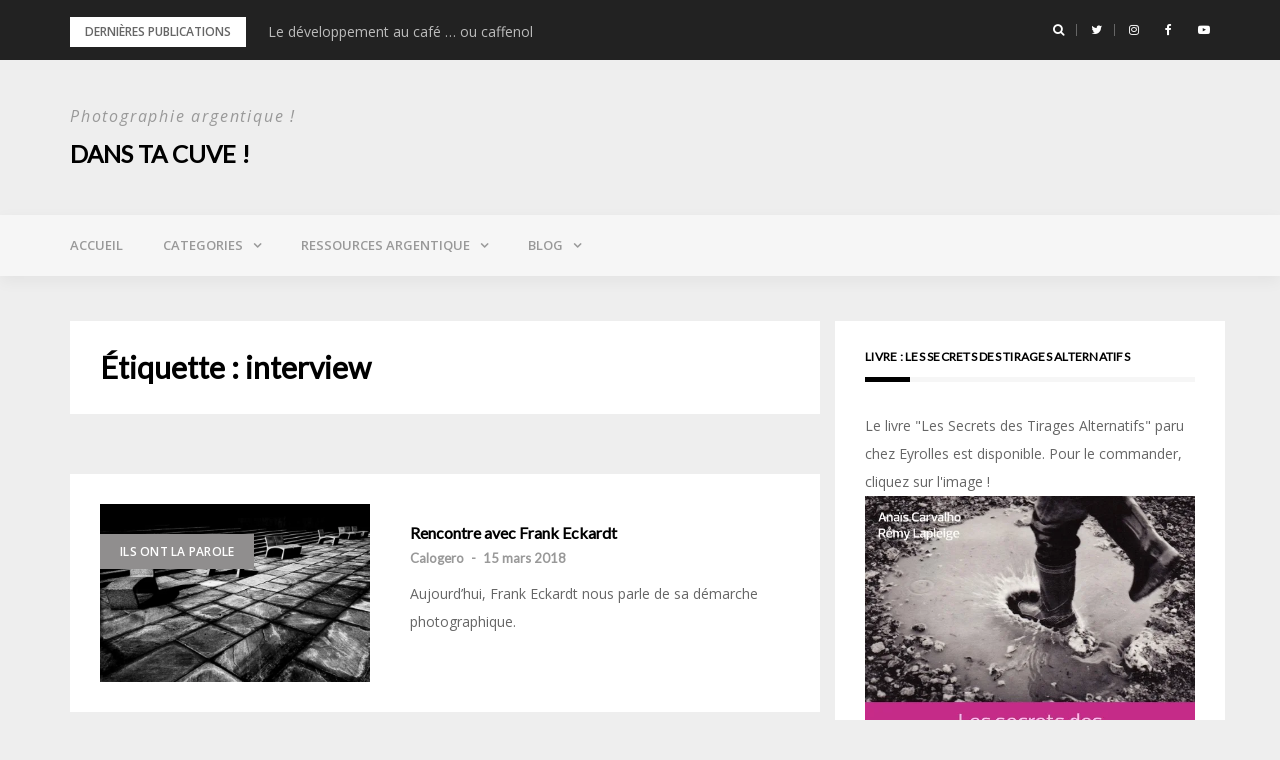

--- FILE ---
content_type: text/html; charset=UTF-8
request_url: https://www.danstacuve.org/tag/interview-2/
body_size: 16802
content:
<!DOCTYPE html>
<html dir="ltr" lang="fr-FR" prefix="og: https://ogp.me/ns#">
<head>
<meta charset="UTF-8">
<meta name="viewport" content="width=device-width, initial-scale=1">
<link rel="profile" href="http://gmpg.org/xfn/11">

<title>interview | Dans ta cuve !</title>

		<!-- All in One SEO 4.7.1.1 - aioseo.com -->
		<meta name="robots" content="max-image-preview:large" />
		<meta name="google-site-verification" content="UA-35529472-1" />
		<meta name="keywords" content="noir et blanc,appareil photo,argentique,photographe,allemand,minolta,canon,youtube,photographie,couleur,grégoire huret,interview,street photography,photo de rue,rollei,leica,thomas regdosz,poitiers,financement participatif,rencontre,photo argentique,mode,lomography,portrait,nu,la fille renne,lost films,lomographie,pellicules photos" />
		<link rel="canonical" href="https://www.danstacuve.org/tag/interview-2/" />
		<link rel="next" href="https://www.danstacuve.org/tag/interview-2/page/2/" />
		<meta name="generator" content="All in One SEO (AIOSEO) 4.7.1.1" />
		<meta name="google" content="nositelinkssearchbox" />
		<script type="application/ld+json" class="aioseo-schema">
			{"@context":"https:\/\/schema.org","@graph":[{"@type":"BreadcrumbList","@id":"https:\/\/www.danstacuve.org\/tag\/interview-2\/#breadcrumblist","itemListElement":[{"@type":"ListItem","@id":"https:\/\/www.danstacuve.org\/#listItem","position":1,"name":"Domicile","item":"https:\/\/www.danstacuve.org\/","nextItem":"https:\/\/www.danstacuve.org\/tag\/interview-2\/#listItem"},{"@type":"ListItem","@id":"https:\/\/www.danstacuve.org\/tag\/interview-2\/#listItem","position":2,"name":"interview","previousItem":"https:\/\/www.danstacuve.org\/#listItem"}]},{"@type":"CollectionPage","@id":"https:\/\/www.danstacuve.org\/tag\/interview-2\/#collectionpage","url":"https:\/\/www.danstacuve.org\/tag\/interview-2\/","name":"interview | Dans ta cuve !","inLanguage":"fr-FR","isPartOf":{"@id":"https:\/\/www.danstacuve.org\/#website"},"breadcrumb":{"@id":"https:\/\/www.danstacuve.org\/tag\/interview-2\/#breadcrumblist"}},{"@type":"Person","@id":"https:\/\/www.danstacuve.org\/#person","name":"Dans ta cuve!","image":{"@type":"ImageObject","@id":"https:\/\/www.danstacuve.org\/tag\/interview-2\/#personImage","url":"https:\/\/secure.gravatar.com\/avatar\/acc40be43396b920610f42552d602de8?s=96&d=mm&r=g","width":96,"height":96,"caption":"Dans ta cuve!"}},{"@type":"WebSite","@id":"https:\/\/www.danstacuve.org\/#website","url":"https:\/\/www.danstacuve.org\/","name":"Dans ta cuve !","description":"Photographie argentique !","inLanguage":"fr-FR","publisher":{"@id":"https:\/\/www.danstacuve.org\/#person"}}]}
		</script>
		<!-- All in One SEO -->

<link rel='dns-prefetch' href='//secure.gravatar.com' />
<link rel='dns-prefetch' href='//stats.wp.com' />
<link rel='dns-prefetch' href='//fonts.googleapis.com' />
<link rel='dns-prefetch' href='//i0.wp.com' />
<link rel='dns-prefetch' href='//c0.wp.com' />
<link rel="alternate" type="application/rss+xml" title="Dans ta cuve ! &raquo; Flux" href="https://www.danstacuve.org/feed/" />
<link rel="alternate" type="application/rss+xml" title="Dans ta cuve ! &raquo; Flux des commentaires" href="https://www.danstacuve.org/comments/feed/" />
<link rel="alternate" type="application/rss+xml" title="Dans ta cuve ! &raquo; Flux de l’étiquette interview" href="https://www.danstacuve.org/tag/interview-2/feed/" />
		<!-- This site uses the Google Analytics by MonsterInsights plugin v9.0.1 - Using Analytics tracking - https://www.monsterinsights.com/ -->
							<script src="//www.googletagmanager.com/gtag/js?id=G-VRY3V50TTC"  data-cfasync="false" data-wpfc-render="false" type="text/javascript" async></script>
			<script data-cfasync="false" data-wpfc-render="false" type="text/javascript">
				var mi_version = '9.0.1';
				var mi_track_user = true;
				var mi_no_track_reason = '';
								var MonsterInsightsDefaultLocations = {"page_location":"https:\/\/www.danstacuve.org\/tag\/interview-2\/"};
				if ( typeof MonsterInsightsPrivacyGuardFilter === 'function' ) {
					var MonsterInsightsLocations = (typeof MonsterInsightsExcludeQuery === 'object') ? MonsterInsightsPrivacyGuardFilter( MonsterInsightsExcludeQuery ) : MonsterInsightsPrivacyGuardFilter( MonsterInsightsDefaultLocations );
				} else {
					var MonsterInsightsLocations = (typeof MonsterInsightsExcludeQuery === 'object') ? MonsterInsightsExcludeQuery : MonsterInsightsDefaultLocations;
				}

								var disableStrs = [
										'ga-disable-G-VRY3V50TTC',
									];

				/* Function to detect opted out users */
				function __gtagTrackerIsOptedOut() {
					for (var index = 0; index < disableStrs.length; index++) {
						if (document.cookie.indexOf(disableStrs[index] + '=true') > -1) {
							return true;
						}
					}

					return false;
				}

				/* Disable tracking if the opt-out cookie exists. */
				if (__gtagTrackerIsOptedOut()) {
					for (var index = 0; index < disableStrs.length; index++) {
						window[disableStrs[index]] = true;
					}
				}

				/* Opt-out function */
				function __gtagTrackerOptout() {
					for (var index = 0; index < disableStrs.length; index++) {
						document.cookie = disableStrs[index] + '=true; expires=Thu, 31 Dec 2099 23:59:59 UTC; path=/';
						window[disableStrs[index]] = true;
					}
				}

				if ('undefined' === typeof gaOptout) {
					function gaOptout() {
						__gtagTrackerOptout();
					}
				}
								window.dataLayer = window.dataLayer || [];

				window.MonsterInsightsDualTracker = {
					helpers: {},
					trackers: {},
				};
				if (mi_track_user) {
					function __gtagDataLayer() {
						dataLayer.push(arguments);
					}

					function __gtagTracker(type, name, parameters) {
						if (!parameters) {
							parameters = {};
						}

						if (parameters.send_to) {
							__gtagDataLayer.apply(null, arguments);
							return;
						}

						if (type === 'event') {
														parameters.send_to = monsterinsights_frontend.v4_id;
							var hookName = name;
							if (typeof parameters['event_category'] !== 'undefined') {
								hookName = parameters['event_category'] + ':' + name;
							}

							if (typeof MonsterInsightsDualTracker.trackers[hookName] !== 'undefined') {
								MonsterInsightsDualTracker.trackers[hookName](parameters);
							} else {
								__gtagDataLayer('event', name, parameters);
							}
							
						} else {
							__gtagDataLayer.apply(null, arguments);
						}
					}

					__gtagTracker('js', new Date());
					__gtagTracker('set', {
						'developer_id.dZGIzZG': true,
											});
					if ( MonsterInsightsLocations.page_location ) {
						__gtagTracker('set', MonsterInsightsLocations);
					}
										__gtagTracker('config', 'G-VRY3V50TTC', {"forceSSL":"true","link_attribution":"true"} );
															window.gtag = __gtagTracker;										(function () {
						/* https://developers.google.com/analytics/devguides/collection/analyticsjs/ */
						/* ga and __gaTracker compatibility shim. */
						var noopfn = function () {
							return null;
						};
						var newtracker = function () {
							return new Tracker();
						};
						var Tracker = function () {
							return null;
						};
						var p = Tracker.prototype;
						p.get = noopfn;
						p.set = noopfn;
						p.send = function () {
							var args = Array.prototype.slice.call(arguments);
							args.unshift('send');
							__gaTracker.apply(null, args);
						};
						var __gaTracker = function () {
							var len = arguments.length;
							if (len === 0) {
								return;
							}
							var f = arguments[len - 1];
							if (typeof f !== 'object' || f === null || typeof f.hitCallback !== 'function') {
								if ('send' === arguments[0]) {
									var hitConverted, hitObject = false, action;
									if ('event' === arguments[1]) {
										if ('undefined' !== typeof arguments[3]) {
											hitObject = {
												'eventAction': arguments[3],
												'eventCategory': arguments[2],
												'eventLabel': arguments[4],
												'value': arguments[5] ? arguments[5] : 1,
											}
										}
									}
									if ('pageview' === arguments[1]) {
										if ('undefined' !== typeof arguments[2]) {
											hitObject = {
												'eventAction': 'page_view',
												'page_path': arguments[2],
											}
										}
									}
									if (typeof arguments[2] === 'object') {
										hitObject = arguments[2];
									}
									if (typeof arguments[5] === 'object') {
										Object.assign(hitObject, arguments[5]);
									}
									if ('undefined' !== typeof arguments[1].hitType) {
										hitObject = arguments[1];
										if ('pageview' === hitObject.hitType) {
											hitObject.eventAction = 'page_view';
										}
									}
									if (hitObject) {
										action = 'timing' === arguments[1].hitType ? 'timing_complete' : hitObject.eventAction;
										hitConverted = mapArgs(hitObject);
										__gtagTracker('event', action, hitConverted);
									}
								}
								return;
							}

							function mapArgs(args) {
								var arg, hit = {};
								var gaMap = {
									'eventCategory': 'event_category',
									'eventAction': 'event_action',
									'eventLabel': 'event_label',
									'eventValue': 'event_value',
									'nonInteraction': 'non_interaction',
									'timingCategory': 'event_category',
									'timingVar': 'name',
									'timingValue': 'value',
									'timingLabel': 'event_label',
									'page': 'page_path',
									'location': 'page_location',
									'title': 'page_title',
									'referrer' : 'page_referrer',
								};
								for (arg in args) {
																		if (!(!args.hasOwnProperty(arg) || !gaMap.hasOwnProperty(arg))) {
										hit[gaMap[arg]] = args[arg];
									} else {
										hit[arg] = args[arg];
									}
								}
								return hit;
							}

							try {
								f.hitCallback();
							} catch (ex) {
							}
						};
						__gaTracker.create = newtracker;
						__gaTracker.getByName = newtracker;
						__gaTracker.getAll = function () {
							return [];
						};
						__gaTracker.remove = noopfn;
						__gaTracker.loaded = true;
						window['__gaTracker'] = __gaTracker;
					})();
									} else {
										console.log("");
					(function () {
						function __gtagTracker() {
							return null;
						}

						window['__gtagTracker'] = __gtagTracker;
						window['gtag'] = __gtagTracker;
					})();
									}
			</script>
				<!-- / Google Analytics by MonsterInsights -->
		<script type="text/javascript">
/* <![CDATA[ */
window._wpemojiSettings = {"baseUrl":"https:\/\/s.w.org\/images\/core\/emoji\/15.0.3\/72x72\/","ext":".png","svgUrl":"https:\/\/s.w.org\/images\/core\/emoji\/15.0.3\/svg\/","svgExt":".svg","source":{"concatemoji":"https:\/\/www.danstacuve.org\/wp-includes\/js\/wp-emoji-release.min.js?ver=6.6.4"}};
/*! This file is auto-generated */
!function(i,n){var o,s,e;function c(e){try{var t={supportTests:e,timestamp:(new Date).valueOf()};sessionStorage.setItem(o,JSON.stringify(t))}catch(e){}}function p(e,t,n){e.clearRect(0,0,e.canvas.width,e.canvas.height),e.fillText(t,0,0);var t=new Uint32Array(e.getImageData(0,0,e.canvas.width,e.canvas.height).data),r=(e.clearRect(0,0,e.canvas.width,e.canvas.height),e.fillText(n,0,0),new Uint32Array(e.getImageData(0,0,e.canvas.width,e.canvas.height).data));return t.every(function(e,t){return e===r[t]})}function u(e,t,n){switch(t){case"flag":return n(e,"\ud83c\udff3\ufe0f\u200d\u26a7\ufe0f","\ud83c\udff3\ufe0f\u200b\u26a7\ufe0f")?!1:!n(e,"\ud83c\uddfa\ud83c\uddf3","\ud83c\uddfa\u200b\ud83c\uddf3")&&!n(e,"\ud83c\udff4\udb40\udc67\udb40\udc62\udb40\udc65\udb40\udc6e\udb40\udc67\udb40\udc7f","\ud83c\udff4\u200b\udb40\udc67\u200b\udb40\udc62\u200b\udb40\udc65\u200b\udb40\udc6e\u200b\udb40\udc67\u200b\udb40\udc7f");case"emoji":return!n(e,"\ud83d\udc26\u200d\u2b1b","\ud83d\udc26\u200b\u2b1b")}return!1}function f(e,t,n){var r="undefined"!=typeof WorkerGlobalScope&&self instanceof WorkerGlobalScope?new OffscreenCanvas(300,150):i.createElement("canvas"),a=r.getContext("2d",{willReadFrequently:!0}),o=(a.textBaseline="top",a.font="600 32px Arial",{});return e.forEach(function(e){o[e]=t(a,e,n)}),o}function t(e){var t=i.createElement("script");t.src=e,t.defer=!0,i.head.appendChild(t)}"undefined"!=typeof Promise&&(o="wpEmojiSettingsSupports",s=["flag","emoji"],n.supports={everything:!0,everythingExceptFlag:!0},e=new Promise(function(e){i.addEventListener("DOMContentLoaded",e,{once:!0})}),new Promise(function(t){var n=function(){try{var e=JSON.parse(sessionStorage.getItem(o));if("object"==typeof e&&"number"==typeof e.timestamp&&(new Date).valueOf()<e.timestamp+604800&&"object"==typeof e.supportTests)return e.supportTests}catch(e){}return null}();if(!n){if("undefined"!=typeof Worker&&"undefined"!=typeof OffscreenCanvas&&"undefined"!=typeof URL&&URL.createObjectURL&&"undefined"!=typeof Blob)try{var e="postMessage("+f.toString()+"("+[JSON.stringify(s),u.toString(),p.toString()].join(",")+"));",r=new Blob([e],{type:"text/javascript"}),a=new Worker(URL.createObjectURL(r),{name:"wpTestEmojiSupports"});return void(a.onmessage=function(e){c(n=e.data),a.terminate(),t(n)})}catch(e){}c(n=f(s,u,p))}t(n)}).then(function(e){for(var t in e)n.supports[t]=e[t],n.supports.everything=n.supports.everything&&n.supports[t],"flag"!==t&&(n.supports.everythingExceptFlag=n.supports.everythingExceptFlag&&n.supports[t]);n.supports.everythingExceptFlag=n.supports.everythingExceptFlag&&!n.supports.flag,n.DOMReady=!1,n.readyCallback=function(){n.DOMReady=!0}}).then(function(){return e}).then(function(){var e;n.supports.everything||(n.readyCallback(),(e=n.source||{}).concatemoji?t(e.concatemoji):e.wpemoji&&e.twemoji&&(t(e.twemoji),t(e.wpemoji)))}))}((window,document),window._wpemojiSettings);
/* ]]> */
</script>
<!-- danstacuve.org is managing ads with Advanced Ads 1.54.1 --><script id="danst-ready">
			window.advanced_ads_ready=function(e,a){a=a||"complete";var d=function(e){return"interactive"===a?"loading"!==e:"complete"===e};d(document.readyState)?e():document.addEventListener("readystatechange",(function(a){d(a.target.readyState)&&e()}),{once:"interactive"===a})},window.advanced_ads_ready_queue=window.advanced_ads_ready_queue||[];		</script>
		<link rel='stylesheet' id='flick-css' href='https://www.danstacuve.org/wp-content/plugins/mailchimp/css/flick/flick.css?ver=6.6.4' type='text/css' media='all' />
<link rel='stylesheet' id='mailchimpSF_main_css-css' href='https://www.danstacuve.org/?mcsf_action=main_css&#038;ver=6.6.4' type='text/css' media='all' />
<!--[if IE]>
<link rel='stylesheet' id='mailchimpSF_ie_css-css' href='https://www.danstacuve.org/wp-content/plugins/mailchimp/css/ie.css?ver=6.6.4' type='text/css' media='all' />
<![endif]-->
<link rel='stylesheet' id='bootstrap-css' href='https://www.danstacuve.org/wp-content/themes/greatmag/bootstrap/css/bootstrap.min.css?ver=1' type='text/css' media='all' />
<style id='wp-emoji-styles-inline-css' type='text/css'>

	img.wp-smiley, img.emoji {
		display: inline !important;
		border: none !important;
		box-shadow: none !important;
		height: 1em !important;
		width: 1em !important;
		margin: 0 0.07em !important;
		vertical-align: -0.1em !important;
		background: none !important;
		padding: 0 !important;
	}
</style>
<link rel='stylesheet' id='wp-block-library-css' href='https://c0.wp.com/c/6.6.4/wp-includes/css/dist/block-library/style.min.css' type='text/css' media='all' />
<link rel='stylesheet' id='mediaelement-css' href='https://c0.wp.com/c/6.6.4/wp-includes/js/mediaelement/mediaelementplayer-legacy.min.css' type='text/css' media='all' />
<link rel='stylesheet' id='wp-mediaelement-css' href='https://c0.wp.com/c/6.6.4/wp-includes/js/mediaelement/wp-mediaelement.min.css' type='text/css' media='all' />
<style id='jetpack-sharing-buttons-style-inline-css' type='text/css'>
.jetpack-sharing-buttons__services-list{display:flex;flex-direction:row;flex-wrap:wrap;gap:0;list-style-type:none;margin:5px;padding:0}.jetpack-sharing-buttons__services-list.has-small-icon-size{font-size:12px}.jetpack-sharing-buttons__services-list.has-normal-icon-size{font-size:16px}.jetpack-sharing-buttons__services-list.has-large-icon-size{font-size:24px}.jetpack-sharing-buttons__services-list.has-huge-icon-size{font-size:36px}@media print{.jetpack-sharing-buttons__services-list{display:none!important}}.editor-styles-wrapper .wp-block-jetpack-sharing-buttons{gap:0;padding-inline-start:0}ul.jetpack-sharing-buttons__services-list.has-background{padding:1.25em 2.375em}
</style>
<style id='classic-theme-styles-inline-css' type='text/css'>
/*! This file is auto-generated */
.wp-block-button__link{color:#fff;background-color:#32373c;border-radius:9999px;box-shadow:none;text-decoration:none;padding:calc(.667em + 2px) calc(1.333em + 2px);font-size:1.125em}.wp-block-file__button{background:#32373c;color:#fff;text-decoration:none}
</style>
<style id='global-styles-inline-css' type='text/css'>
:root{--wp--preset--aspect-ratio--square: 1;--wp--preset--aspect-ratio--4-3: 4/3;--wp--preset--aspect-ratio--3-4: 3/4;--wp--preset--aspect-ratio--3-2: 3/2;--wp--preset--aspect-ratio--2-3: 2/3;--wp--preset--aspect-ratio--16-9: 16/9;--wp--preset--aspect-ratio--9-16: 9/16;--wp--preset--color--black: #000000;--wp--preset--color--cyan-bluish-gray: #abb8c3;--wp--preset--color--white: #ffffff;--wp--preset--color--pale-pink: #f78da7;--wp--preset--color--vivid-red: #cf2e2e;--wp--preset--color--luminous-vivid-orange: #ff6900;--wp--preset--color--luminous-vivid-amber: #fcb900;--wp--preset--color--light-green-cyan: #7bdcb5;--wp--preset--color--vivid-green-cyan: #00d084;--wp--preset--color--pale-cyan-blue: #8ed1fc;--wp--preset--color--vivid-cyan-blue: #0693e3;--wp--preset--color--vivid-purple: #9b51e0;--wp--preset--gradient--vivid-cyan-blue-to-vivid-purple: linear-gradient(135deg,rgba(6,147,227,1) 0%,rgb(155,81,224) 100%);--wp--preset--gradient--light-green-cyan-to-vivid-green-cyan: linear-gradient(135deg,rgb(122,220,180) 0%,rgb(0,208,130) 100%);--wp--preset--gradient--luminous-vivid-amber-to-luminous-vivid-orange: linear-gradient(135deg,rgba(252,185,0,1) 0%,rgba(255,105,0,1) 100%);--wp--preset--gradient--luminous-vivid-orange-to-vivid-red: linear-gradient(135deg,rgba(255,105,0,1) 0%,rgb(207,46,46) 100%);--wp--preset--gradient--very-light-gray-to-cyan-bluish-gray: linear-gradient(135deg,rgb(238,238,238) 0%,rgb(169,184,195) 100%);--wp--preset--gradient--cool-to-warm-spectrum: linear-gradient(135deg,rgb(74,234,220) 0%,rgb(151,120,209) 20%,rgb(207,42,186) 40%,rgb(238,44,130) 60%,rgb(251,105,98) 80%,rgb(254,248,76) 100%);--wp--preset--gradient--blush-light-purple: linear-gradient(135deg,rgb(255,206,236) 0%,rgb(152,150,240) 100%);--wp--preset--gradient--blush-bordeaux: linear-gradient(135deg,rgb(254,205,165) 0%,rgb(254,45,45) 50%,rgb(107,0,62) 100%);--wp--preset--gradient--luminous-dusk: linear-gradient(135deg,rgb(255,203,112) 0%,rgb(199,81,192) 50%,rgb(65,88,208) 100%);--wp--preset--gradient--pale-ocean: linear-gradient(135deg,rgb(255,245,203) 0%,rgb(182,227,212) 50%,rgb(51,167,181) 100%);--wp--preset--gradient--electric-grass: linear-gradient(135deg,rgb(202,248,128) 0%,rgb(113,206,126) 100%);--wp--preset--gradient--midnight: linear-gradient(135deg,rgb(2,3,129) 0%,rgb(40,116,252) 100%);--wp--preset--font-size--small: 13px;--wp--preset--font-size--medium: 20px;--wp--preset--font-size--large: 36px;--wp--preset--font-size--x-large: 42px;--wp--preset--spacing--20: 0.44rem;--wp--preset--spacing--30: 0.67rem;--wp--preset--spacing--40: 1rem;--wp--preset--spacing--50: 1.5rem;--wp--preset--spacing--60: 2.25rem;--wp--preset--spacing--70: 3.38rem;--wp--preset--spacing--80: 5.06rem;--wp--preset--shadow--natural: 6px 6px 9px rgba(0, 0, 0, 0.2);--wp--preset--shadow--deep: 12px 12px 50px rgba(0, 0, 0, 0.4);--wp--preset--shadow--sharp: 6px 6px 0px rgba(0, 0, 0, 0.2);--wp--preset--shadow--outlined: 6px 6px 0px -3px rgba(255, 255, 255, 1), 6px 6px rgba(0, 0, 0, 1);--wp--preset--shadow--crisp: 6px 6px 0px rgba(0, 0, 0, 1);}:where(.is-layout-flex){gap: 0.5em;}:where(.is-layout-grid){gap: 0.5em;}body .is-layout-flex{display: flex;}.is-layout-flex{flex-wrap: wrap;align-items: center;}.is-layout-flex > :is(*, div){margin: 0;}body .is-layout-grid{display: grid;}.is-layout-grid > :is(*, div){margin: 0;}:where(.wp-block-columns.is-layout-flex){gap: 2em;}:where(.wp-block-columns.is-layout-grid){gap: 2em;}:where(.wp-block-post-template.is-layout-flex){gap: 1.25em;}:where(.wp-block-post-template.is-layout-grid){gap: 1.25em;}.has-black-color{color: var(--wp--preset--color--black) !important;}.has-cyan-bluish-gray-color{color: var(--wp--preset--color--cyan-bluish-gray) !important;}.has-white-color{color: var(--wp--preset--color--white) !important;}.has-pale-pink-color{color: var(--wp--preset--color--pale-pink) !important;}.has-vivid-red-color{color: var(--wp--preset--color--vivid-red) !important;}.has-luminous-vivid-orange-color{color: var(--wp--preset--color--luminous-vivid-orange) !important;}.has-luminous-vivid-amber-color{color: var(--wp--preset--color--luminous-vivid-amber) !important;}.has-light-green-cyan-color{color: var(--wp--preset--color--light-green-cyan) !important;}.has-vivid-green-cyan-color{color: var(--wp--preset--color--vivid-green-cyan) !important;}.has-pale-cyan-blue-color{color: var(--wp--preset--color--pale-cyan-blue) !important;}.has-vivid-cyan-blue-color{color: var(--wp--preset--color--vivid-cyan-blue) !important;}.has-vivid-purple-color{color: var(--wp--preset--color--vivid-purple) !important;}.has-black-background-color{background-color: var(--wp--preset--color--black) !important;}.has-cyan-bluish-gray-background-color{background-color: var(--wp--preset--color--cyan-bluish-gray) !important;}.has-white-background-color{background-color: var(--wp--preset--color--white) !important;}.has-pale-pink-background-color{background-color: var(--wp--preset--color--pale-pink) !important;}.has-vivid-red-background-color{background-color: var(--wp--preset--color--vivid-red) !important;}.has-luminous-vivid-orange-background-color{background-color: var(--wp--preset--color--luminous-vivid-orange) !important;}.has-luminous-vivid-amber-background-color{background-color: var(--wp--preset--color--luminous-vivid-amber) !important;}.has-light-green-cyan-background-color{background-color: var(--wp--preset--color--light-green-cyan) !important;}.has-vivid-green-cyan-background-color{background-color: var(--wp--preset--color--vivid-green-cyan) !important;}.has-pale-cyan-blue-background-color{background-color: var(--wp--preset--color--pale-cyan-blue) !important;}.has-vivid-cyan-blue-background-color{background-color: var(--wp--preset--color--vivid-cyan-blue) !important;}.has-vivid-purple-background-color{background-color: var(--wp--preset--color--vivid-purple) !important;}.has-black-border-color{border-color: var(--wp--preset--color--black) !important;}.has-cyan-bluish-gray-border-color{border-color: var(--wp--preset--color--cyan-bluish-gray) !important;}.has-white-border-color{border-color: var(--wp--preset--color--white) !important;}.has-pale-pink-border-color{border-color: var(--wp--preset--color--pale-pink) !important;}.has-vivid-red-border-color{border-color: var(--wp--preset--color--vivid-red) !important;}.has-luminous-vivid-orange-border-color{border-color: var(--wp--preset--color--luminous-vivid-orange) !important;}.has-luminous-vivid-amber-border-color{border-color: var(--wp--preset--color--luminous-vivid-amber) !important;}.has-light-green-cyan-border-color{border-color: var(--wp--preset--color--light-green-cyan) !important;}.has-vivid-green-cyan-border-color{border-color: var(--wp--preset--color--vivid-green-cyan) !important;}.has-pale-cyan-blue-border-color{border-color: var(--wp--preset--color--pale-cyan-blue) !important;}.has-vivid-cyan-blue-border-color{border-color: var(--wp--preset--color--vivid-cyan-blue) !important;}.has-vivid-purple-border-color{border-color: var(--wp--preset--color--vivid-purple) !important;}.has-vivid-cyan-blue-to-vivid-purple-gradient-background{background: var(--wp--preset--gradient--vivid-cyan-blue-to-vivid-purple) !important;}.has-light-green-cyan-to-vivid-green-cyan-gradient-background{background: var(--wp--preset--gradient--light-green-cyan-to-vivid-green-cyan) !important;}.has-luminous-vivid-amber-to-luminous-vivid-orange-gradient-background{background: var(--wp--preset--gradient--luminous-vivid-amber-to-luminous-vivid-orange) !important;}.has-luminous-vivid-orange-to-vivid-red-gradient-background{background: var(--wp--preset--gradient--luminous-vivid-orange-to-vivid-red) !important;}.has-very-light-gray-to-cyan-bluish-gray-gradient-background{background: var(--wp--preset--gradient--very-light-gray-to-cyan-bluish-gray) !important;}.has-cool-to-warm-spectrum-gradient-background{background: var(--wp--preset--gradient--cool-to-warm-spectrum) !important;}.has-blush-light-purple-gradient-background{background: var(--wp--preset--gradient--blush-light-purple) !important;}.has-blush-bordeaux-gradient-background{background: var(--wp--preset--gradient--blush-bordeaux) !important;}.has-luminous-dusk-gradient-background{background: var(--wp--preset--gradient--luminous-dusk) !important;}.has-pale-ocean-gradient-background{background: var(--wp--preset--gradient--pale-ocean) !important;}.has-electric-grass-gradient-background{background: var(--wp--preset--gradient--electric-grass) !important;}.has-midnight-gradient-background{background: var(--wp--preset--gradient--midnight) !important;}.has-small-font-size{font-size: var(--wp--preset--font-size--small) !important;}.has-medium-font-size{font-size: var(--wp--preset--font-size--medium) !important;}.has-large-font-size{font-size: var(--wp--preset--font-size--large) !important;}.has-x-large-font-size{font-size: var(--wp--preset--font-size--x-large) !important;}
:where(.wp-block-post-template.is-layout-flex){gap: 1.25em;}:where(.wp-block-post-template.is-layout-grid){gap: 1.25em;}
:where(.wp-block-columns.is-layout-flex){gap: 2em;}:where(.wp-block-columns.is-layout-grid){gap: 2em;}
:root :where(.wp-block-pullquote){font-size: 1.5em;line-height: 1.6;}
</style>
<link rel='stylesheet' id='JetpackBoosterStylesheet-css' href='https://www.danstacuve.org/wp-content/plugins/42u-jetpack-booster/css/jetpack-booster.css?ver=6.6.4' type='text/css' media='all' />
<link rel='stylesheet' id='cookie-notice-front-css' href='https://www.danstacuve.org/wp-content/plugins/cookie-notice/css/front.min.css?ver=2.4.18' type='text/css' media='all' />
<link rel='stylesheet' id='wp-downloadmanager-css' href='https://www.danstacuve.org/wp-content/plugins/wp-downloadmanager/download-css.css?ver=1.68.9' type='text/css' media='all' />
<link rel='stylesheet' id='greatmag-style-css' href='https://www.danstacuve.org/wp-content/themes/greatmag/style.css?ver=6.6.4' type='text/css' media='all' />
<style id='greatmag-style-inline-css' type='text/css'>
.site-title,.site-title a,.site-title a:hover { color:#000000}
.site-description { color:#999999}
.site-branding { background-color:#eeeeee}
.navbar.bgf6 { background-color:#f6f6f6}
.top-header { background-color:#222222}
.navbar .navbar-nav > li > a { color:#999999}
.preloader,.progress-bar,.comment-form .btn:hover, .comment-form .btn:focus,.contact-form .btn,.back-to-page:hover, .back-to-page:focus,.ready-to-contact .btn,.dc2:first-letter,.list-style1 li:before,.navbar .navbar-nav > li .dropdown-menu > li .absp-cat:hover, .navbar .navbar-nav > li .dropdown-menu > li .absp-cat:focus,.absp-cat:hover, .absp-cat:focus,.btn-primary:hover, .btn-primary:focus,.button:hover,button:hover,input[type="button"]:hover,input[type="reset"]:hover,input[type="submit"]:hover { background-color:#f8c200}
a:hover,a:focus,.nav>li>a:hover, .nav>li>a:focus,.sidebar-area .widget a:hover,.ps-quote:before,.author-posts-link,.fun-fact .this-icon,.dc1:first-letter,.list-style3 li:before,.list-style2 li:before,.pbc-carousel .owl-prev:hover, .pbc-carousel .owl-prev:focus, .pbc-carousel .owl-next:hover, .pbc-carousel .owl-next:focus, .pbc-carousel2 .owl-prev:hover, .pbc-carousel2 .owl-prev:focus, .pbc-carousel2 .owl-next:hover, .pbc-carousel2 .owl-next:focus, .video-posts-carousel .owl-prev:hover, .video-posts-carousel .owl-prev:focus, .video-posts-carousel .owl-next:hover, .video-posts-carousel .owl-next:focus,.post-title-small:hover, .post-title-small:focus,.post-title-standard:hover, .post-title-standard:focus,.go-top:hover, .go-top:focus,.mob-social-menu li a:hover, .mob-social-menu li a:focus,.off-close,.navbar .navbar-nav > li .dropdown-menu > li .this-title a:hover, .navbar .navbar-nav > li .dropdown-menu > li .this-title a:focus,.section-title .this-title span,.breaking-news.media a:hover, .breaking-news.media a:focus, .review-stars li { color:#f8c200}
.comment-form .btn:hover, .comment-form .btn:focus,.fun-fact .this-icon,.login-drop { border-color:#f8c200}
.footer-widgets { background-color:#222222}
.footer-widgets, .footer-widgets a:not(:hover) { color:#bbbbbb}
.footer-widgets .widget-title { color:#ffffff}
.bottom-footer { background-color:#191919}
.site-info, .site-info a:not(:hover) { color:#ffffff}
body, .sidebar-area .widget, .sidebar-area .widget a, .sidebar-area .widget select { color:#666666}
body { font-family:Open Sans;}
h1,h2,h3,h4,h5,h6,.site-title,.post-title-standard,.post-title-small,.post-title-big { font-family:Lato;}
.site-title { font-size:24px; }
.site-description { font-size:16px; }
body { font-size:14px; }
.navbar .navbar-nav > li > a { font-size:13px; }
.post-title-standard { font-size:16px; }
.entry-title.post-title-big { font-size:24px; }
.widget-area .widget-title, .footer-widgets .widget-title { font-size:12px; }

</style>
<link rel='stylesheet' id='greatmag-fonts-css' href='https://fonts.googleapis.com/css?family=Open+Sans%3A400%2C400italic%2C600%2C600italic%7CLato%3A400%2C400italic%2C600%2C600italic&#038;subset=latin%2Clatin-ext%2Ccyrillic' type='text/css' media='all' />
<link rel='stylesheet' id='font-awesome-css' href='https://www.danstacuve.org/wp-content/themes/greatmag/fonts/font-awesome.min.css?ver=6.6.4' type='text/css' media='all' />
<link rel='stylesheet' id='jetpack_css-css' href='https://c0.wp.com/p/jetpack/13.8.2/css/jetpack.css' type='text/css' media='all' />
<script type="text/javascript" src="https://c0.wp.com/c/6.6.4/wp-includes/js/jquery/jquery.min.js" id="jquery-core-js"></script>
<script type="text/javascript" src="https://c0.wp.com/c/6.6.4/wp-includes/js/jquery/jquery-migrate.min.js" id="jquery-migrate-js"></script>
<script type="text/javascript" src="https://www.danstacuve.org/wp-content/plugins/mailchimp/js/scrollTo.js?ver=1.5.8" id="jquery_scrollto-js"></script>
<script type="text/javascript" src="https://c0.wp.com/c/6.6.4/wp-includes/js/jquery/jquery.form.min.js" id="jquery-form-js"></script>
<script type="text/javascript" id="mailchimpSF_main_js-js-extra">
/* <![CDATA[ */
var mailchimpSF = {"ajax_url":"https:\/\/www.danstacuve.org\/"};
/* ]]> */
</script>
<script type="text/javascript" src="https://www.danstacuve.org/wp-content/plugins/mailchimp/js/mailchimp.js?ver=1.5.8" id="mailchimpSF_main_js-js"></script>
<script type="text/javascript" src="https://c0.wp.com/c/6.6.4/wp-includes/js/jquery/ui/core.min.js" id="jquery-ui-core-js"></script>
<script type="text/javascript" src="https://www.danstacuve.org/wp-content/plugins/mailchimp/js/datepicker.js?ver=6.6.4" id="datepicker-js"></script>
<script type="text/javascript" src="https://www.danstacuve.org/wp-content/plugins/google-analytics-for-wordpress/assets/js/frontend-gtag.min.js?ver=9.0.1" id="monsterinsights-frontend-script-js"></script>
<script data-cfasync="false" data-wpfc-render="false" type="text/javascript" id='monsterinsights-frontend-script-js-extra'>/* <![CDATA[ */
var monsterinsights_frontend = {"js_events_tracking":"true","download_extensions":"doc,pdf,ppt,zip,xls,docx,pptx,xlsx","inbound_paths":"[{\"path\":\"\\\/go\\\/\",\"label\":\"affiliate\"},{\"path\":\"\\\/recommend\\\/\",\"label\":\"affiliate\"}]","home_url":"https:\/\/www.danstacuve.org","hash_tracking":"false","v4_id":"G-VRY3V50TTC"};/* ]]> */
</script>
<script type="text/javascript" id="cookie-notice-front-js-before">
/* <![CDATA[ */
var cnArgs = {"ajaxUrl":"https:\/\/www.danstacuve.org\/wp-admin\/admin-ajax.php","nonce":"e75ab5ec8d","hideEffect":"fade","position":"bottom","onScroll":false,"onScrollOffset":100,"onClick":false,"cookieName":"cookie_notice_accepted","cookieTime":2592000,"cookieTimeRejected":2592000,"globalCookie":false,"redirection":false,"cache":true,"revokeCookies":false,"revokeCookiesOpt":"automatic"};
/* ]]> */
</script>
<script type="text/javascript" src="https://www.danstacuve.org/wp-content/plugins/cookie-notice/js/front.min.js?ver=2.4.18" id="cookie-notice-front-js"></script>
<link rel="EditURI" type="application/rsd+xml" title="RSD" href="https://www.danstacuve.org/xmlrpc.php?rsd" />
<meta name="generator" content="WordPress 6.6.4" />
<script type="text/javascript">
        jQuery(function($) {
            $('.date-pick').each(function() {
                var format = $(this).data('format') || 'mm/dd/yyyy';
                format = format.replace(/yyyy/i, 'yy');
                $(this).datepicker({
                    autoFocusNextInput: true,
                    constrainInput: false,
                    changeMonth: true,
                    changeYear: true,
                    beforeShow: function(input, inst) { $('#ui-datepicker-div').addClass('show'); },
                    dateFormat: format.toLowerCase(),
                });
            });
            d = new Date();
            $('.birthdate-pick').each(function() {
                var format = $(this).data('format') || 'mm/dd';
                format = format.replace(/yyyy/i, 'yy');
                $(this).datepicker({
                    autoFocusNextInput: true,
                    constrainInput: false,
                    changeMonth: true,
                    changeYear: false,
                    minDate: new Date(d.getFullYear(), 1-1, 1),
                    maxDate: new Date(d.getFullYear(), 12-1, 31),
                    beforeShow: function(input, inst) { $('#ui-datepicker-div').removeClass('show'); },
                    dateFormat: format.toLowerCase(),
                });

            });

        });
    </script>
	<style>img#wpstats{display:none}</style>
		<script  async src="https://pagead2.googlesyndication.com/pagead/js/adsbygoogle.js?client=ca-pub-3760451727037124" crossorigin="anonymous"></script></head>

<body class="archive tag tag-interview-2 tag-314 cookies-not-set group-blog hfeed aa-prefix-danst-">
<div id="page" data-bodyimg="" class="site">
	<a class="skip-link screen-reader-text" href="#content">Skip to content</a>

		<div class="preloader">
		<div><span>Loading...</span></div>
	</div>
					<div class="top-search-form row">
			<form role="search" method="get" class="search-form" action="https://www.danstacuve.org/">
				<label>
					<span class="screen-reader-text">Rechercher :</span>
					<input type="search" class="search-field" placeholder="Rechercher…" value="" name="s" />
				</label>
				<input type="submit" class="search-submit" value="Rechercher" />
			</form>		</div>
				<div class="top-header row">
			<div class="container">
				<div class="row">
					<div class="col-sm-8">
						
	<div class="media breaking-news">
		<div class="media-left">
			<div class="bnews-label">Dernières Publications</div>
		</div>
		<div class="media-body">
			<div class="bnews-ticker">
							<div class="item"><a href="https://www.danstacuve.org/le-developpement-au-cafe-ou-caffenol/" title="Le développement au café &#8230; ou caffenol">Le développement au café &#8230; ou caffenol</a></div>
							<div class="item"><a href="https://www.danstacuve.org/test-sac-photo-bandouliere-10l-de-chez-kf-concept/" title="Test : Sac Photo bandoulière 10L de chez K&#038;F Concept">Test : Sac Photo bandoulière 10L de chez K&#038;F Concept</a></div>
							<div class="item"><a href="https://www.danstacuve.org/test-pellicule-santa-color-100/" title="Test : Pellicule Santa Color 100">Test : Pellicule Santa Color 100</a></div>
							<div class="item"><a href="https://www.danstacuve.org/dans-ton-sac-avec-paul-parent/" title="Dans ton Sac ! avec Paul Parent">Dans ton Sac ! avec Paul Parent</a></div>
							<div class="item"><a href="https://www.danstacuve.org/lomo-digitaliza-lab-retouche-en-ligne/" title="Lomo DigitaLIZA Lab : Retouche en ligne">Lomo DigitaLIZA Lab : Retouche en ligne</a></div>
									</div>
		</div>
	</div>

						</div>
					<div class="col-sm-4 auth-social">
							<ul class="nav nav-pills auth-social-nav">
		
				<li class="search-top"><a href="#"><i class="fa fa-search"></i></a></li>
		
						<li><a href="https://twitter.com/danstacuve"><i class="fa fa-twitter"></i></a></li>
						<li><a href="https://www.instagram.com/danstacuve/"><i class="fa fa-instagram"></i></a></li>
						<li><a href="https://fr-fr.facebook.com/danstacuve/"><i class="fa fa-facebook"></i></a></li>
						<li><a href="https://www.youtube.com/channel/UC13U9aYKPzViPjcnMdr0vCw"><i class="fa fa-youtube-play"></i></a></li>
		
	</ul>
						</div>
				</div>
			</div>
		</div>
		<header id="masthead" class="site-header">

			<div class="site-branding vhome3 row m0">
			<div class="container">
				<div class="main-logo">
					<div class="media">
												<div class="media-body">
															<p class="site-description site-slogan">Photographie argentique !</p>
															<p class="site-title"><a href="https://www.danstacuve.org/" rel="home">Dans ta cuve !</a></p>
													</div>
					</div>
				</div>
							</div>
		</div><!-- .site-branding -->
			<nav id="site-navigation" class="navbar navbar-static-top navbar-default main-navigation bgf6">
			<div class="container">
				<div class="row">

								        <div class="collapse navbar-collapse"><ul id="menu-main-menu" class="nav navbar-nav"><li id="menu-item-39" class="menu-item menu-item-type-custom menu-item-object-custom menu-item-home menu-item-39"><a title="Accueil" href="https://www.danstacuve.org">Accueil</a></li>
<li id="menu-item-4434" class="menu-item menu-item-type-taxonomy menu-item-object-category menu-item-has-children menu-item-4434 dropdown"><a title="Categories" href="https://www.danstacuve.org/category/voir-lire/" class="dropdown-toggle" aria-haspopup="true">Categories</a>
<ul role="menu" class=" dropdown-menu">
	<li id="menu-item-4433" class="menu-item menu-item-type-taxonomy menu-item-object-category menu-item-has-children menu-item-4433 dropdown"><a title="Nous avons testé pour vous" href="https://www.danstacuve.org/category/test/" class="dropdown-toggle" aria-haspopup="true">Nous avons testé pour vous</a>
	<ul role="menu" class=" dropdown-menu">
		<li id="menu-item-4503" class="menu-item menu-item-type-taxonomy menu-item-object-category menu-item-4503"><a title="Appareil Photo" href="https://www.danstacuve.org/category/test/appareilphoto/">Appareil Photo</a></li>
		<li id="menu-item-24595" class="menu-item menu-item-type-taxonomy menu-item-object-category menu-item-24595"><a title="Objectifs" href="https://www.danstacuve.org/category/test/objectifs/">Objectifs</a></li>
		<li id="menu-item-4530" class="menu-item menu-item-type-taxonomy menu-item-object-category menu-item-4530"><a title="Pellicule Photo" href="https://www.danstacuve.org/category/test/pelliculephoto/">Pellicule Photo</a></li>
		<li id="menu-item-24596" class="menu-item menu-item-type-taxonomy menu-item-object-category menu-item-24596"><a title="Sac Photo" href="https://www.danstacuve.org/category/test/sac-photo/">Sac Photo</a></li>
		<li id="menu-item-24594" class="menu-item menu-item-type-taxonomy menu-item-object-category menu-item-24594"><a title="Chimie" href="https://www.danstacuve.org/category/test/chimie/">Chimie</a></li>
	</ul>
</li>
	<li id="menu-item-4438" class="menu-item menu-item-type-taxonomy menu-item-object-category menu-item-4438"><a title="Le Laboratoire" href="https://www.danstacuve.org/category/laboratoire/">Le Laboratoire</a></li>
	<li id="menu-item-4545" class="menu-item menu-item-type-taxonomy menu-item-object-category menu-item-4545"><a title="Nos Conseils" href="https://www.danstacuve.org/category/conseils/">Nos Conseils</a></li>
	<li id="menu-item-4435" class="menu-item menu-item-type-taxonomy menu-item-object-category menu-item-has-children menu-item-4435 dropdown"><a title="Ils ont la parole" href="https://www.danstacuve.org/category/ilsontlaparole/" class="dropdown-toggle" aria-haspopup="true">Ils ont la parole</a>
	<ul role="menu" class=" dropdown-menu">
		<li id="menu-item-4478" class="menu-item menu-item-type-taxonomy menu-item-object-category menu-item-4478"><a title="Dans ton Sac !" href="https://www.danstacuve.org/category/ilsontlaparole/danstonsac/">Dans ton Sac !</a></li>
		<li id="menu-item-4531" class="menu-item menu-item-type-taxonomy menu-item-object-category menu-item-4531"><a title="Interview" href="https://www.danstacuve.org/category/ilsontlaparole/interview/">Interview</a></li>
	</ul>
</li>
	<li id="menu-item-4538" class="menu-item menu-item-type-taxonomy menu-item-object-category menu-item-4538"><a title="Do It Yourself" href="https://www.danstacuve.org/category/doityourself/">Do It Yourself</a></li>
	<li id="menu-item-4579" class="menu-item menu-item-type-taxonomy menu-item-object-category menu-item-4579"><a title="Nos Vidéos" href="https://www.danstacuve.org/category/video/">Nos Vidéos</a></li>
	<li id="menu-item-5947" class="menu-item menu-item-type-taxonomy menu-item-object-category menu-item-5947"><a title="A voir/A lire" href="https://www.danstacuve.org/category/voir-lire/">A voir/A lire</a></li>
	<li id="menu-item-7915" class="menu-item menu-item-type-taxonomy menu-item-object-category menu-item-7915"><a title="Le Mag" href="https://www.danstacuve.org/category/mag/">Le Mag</a></li>
	<li id="menu-item-4437" class="menu-item menu-item-type-taxonomy menu-item-object-category menu-item-4437"><a title="L&#039;Histoire de la Photo" href="https://www.danstacuve.org/category/histoire-photo/">L&rsquo;Histoire de la Photo</a></li>
</ul>
</li>
<li id="menu-item-10715" class="menu-item menu-item-type-custom menu-item-object-custom menu-item-has-children menu-item-10715 dropdown"><a title="Ressources Argentique" href="#" class="dropdown-toggle" aria-haspopup="true">Ressources Argentique</a>
<ul role="menu" class=" dropdown-menu">
	<li id="menu-item-10709" class="menu-item menu-item-type-post_type menu-item-object-page menu-item-10709"><a title="Annuaire Argentique" href="https://www.danstacuve.org/annuaire-argentique/">Annuaire Argentique</a></li>
	<li id="menu-item-10943" class="menu-item menu-item-type-post_type menu-item-object-page menu-item-10943"><a title="Manuel Appareil Photos" href="https://www.danstacuve.org/manuels-appareil-photos-argentiques/">Manuel Appareil Photos</a></li>
	<li id="menu-item-22287" class="menu-item menu-item-type-post_type menu-item-object-page menu-item-22287"><a title="Lexique Photographique Argentique" href="https://www.danstacuve.org/lexique-photographique-argentique/">Lexique Photographique Argentique</a></li>
	<li id="menu-item-4502" class="menu-item menu-item-type-post_type menu-item-object-page menu-item-4502"><a title="Vous débutez en argentique ?" href="https://www.danstacuve.org/vous-debutez-en-argentique/">Vous débutez en argentique ?</a></li>
</ul>
</li>
<li id="menu-item-4442" class="menu-item menu-item-type-taxonomy menu-item-object-category menu-item-has-children menu-item-4442 dropdown"><a title="Blog" href="https://www.danstacuve.org/category/blog/" class="dropdown-toggle" aria-haspopup="true">Blog</a>
<ul role="menu" class=" dropdown-menu">
	<li id="menu-item-4464" class="menu-item menu-item-type-post_type menu-item-object-page menu-item-4464"><a title="Participez" href="https://www.danstacuve.org/participez/">Participez</a></li>
	<li id="menu-item-4443" class="menu-item menu-item-type-post_type menu-item-object-page menu-item-4443"><a title="Contact" href="https://www.danstacuve.org/contact/">Contact</a></li>
	<li id="menu-item-38" class="menu-item menu-item-type-post_type menu-item-object-page menu-item-38"><a title="A Propos" href="https://www.danstacuve.org/a-propos/">A Propos</a></li>
</ul>
</li>
</ul></div>					<button class="off-canvas-trigger" aria-controls="primary" aria-expanded="false">
						<span class="icon-bar"></span>
						<span class="icon-bar"></span>
						<span class="icon-bar"></span>
					</button>
									</div>
			</div>
		</nav><!-- #site-navigation -->
			<div class="off-close outer"></div>
		<div class="off-canvas row">
			<div class="off-logo-box off-widget">
				<button class="off-close"><i class="fa fa-times"></i></button><br>
				<a class="off-logo" href="https://www.danstacuve.org/" rel="home">
											<p class="site-description site-slogan">Photographie argentique !</p>
										<h4 class="site-title">Dans ta cuve !</h4>
				</a>
			</div>
			<div class="mob-menu-box1 off-widget">
			        <ul id="menu-main-menu-1" class="nav navbar-nav mob-menu"><li class="menu-item menu-item-type-custom menu-item-object-custom menu-item-home menu-item-39"><a title="Accueil" href="https://www.danstacuve.org">Accueil</a></li>
<li class="menu-item menu-item-type-taxonomy menu-item-object-category menu-item-has-children menu-item-4434 dropdown"><a title="Categories" href="https://www.danstacuve.org/category/voir-lire/" class="dropdown-toggle" aria-haspopup="true">Categories</a>
<ul role="menu" class=" dropdown-menu">
	<li class="menu-item menu-item-type-taxonomy menu-item-object-category menu-item-has-children menu-item-4433 dropdown"><a title="Nous avons testé pour vous" href="https://www.danstacuve.org/category/test/" class="dropdown-toggle" aria-haspopup="true">Nous avons testé pour vous</a>
	<ul role="menu" class=" dropdown-menu">
		<li class="menu-item menu-item-type-taxonomy menu-item-object-category menu-item-4503"><a title="Appareil Photo" href="https://www.danstacuve.org/category/test/appareilphoto/">Appareil Photo</a></li>
		<li class="menu-item menu-item-type-taxonomy menu-item-object-category menu-item-24595"><a title="Objectifs" href="https://www.danstacuve.org/category/test/objectifs/">Objectifs</a></li>
		<li class="menu-item menu-item-type-taxonomy menu-item-object-category menu-item-4530"><a title="Pellicule Photo" href="https://www.danstacuve.org/category/test/pelliculephoto/">Pellicule Photo</a></li>
		<li class="menu-item menu-item-type-taxonomy menu-item-object-category menu-item-24596"><a title="Sac Photo" href="https://www.danstacuve.org/category/test/sac-photo/">Sac Photo</a></li>
		<li class="menu-item menu-item-type-taxonomy menu-item-object-category menu-item-24594"><a title="Chimie" href="https://www.danstacuve.org/category/test/chimie/">Chimie</a></li>
	</ul>
</li>
	<li class="menu-item menu-item-type-taxonomy menu-item-object-category menu-item-4438"><a title="Le Laboratoire" href="https://www.danstacuve.org/category/laboratoire/">Le Laboratoire</a></li>
	<li class="menu-item menu-item-type-taxonomy menu-item-object-category menu-item-4545"><a title="Nos Conseils" href="https://www.danstacuve.org/category/conseils/">Nos Conseils</a></li>
	<li class="menu-item menu-item-type-taxonomy menu-item-object-category menu-item-has-children menu-item-4435 dropdown"><a title="Ils ont la parole" href="https://www.danstacuve.org/category/ilsontlaparole/" class="dropdown-toggle" aria-haspopup="true">Ils ont la parole</a>
	<ul role="menu" class=" dropdown-menu">
		<li class="menu-item menu-item-type-taxonomy menu-item-object-category menu-item-4478"><a title="Dans ton Sac !" href="https://www.danstacuve.org/category/ilsontlaparole/danstonsac/">Dans ton Sac !</a></li>
		<li class="menu-item menu-item-type-taxonomy menu-item-object-category menu-item-4531"><a title="Interview" href="https://www.danstacuve.org/category/ilsontlaparole/interview/">Interview</a></li>
	</ul>
</li>
	<li class="menu-item menu-item-type-taxonomy menu-item-object-category menu-item-4538"><a title="Do It Yourself" href="https://www.danstacuve.org/category/doityourself/">Do It Yourself</a></li>
	<li class="menu-item menu-item-type-taxonomy menu-item-object-category menu-item-4579"><a title="Nos Vidéos" href="https://www.danstacuve.org/category/video/">Nos Vidéos</a></li>
	<li class="menu-item menu-item-type-taxonomy menu-item-object-category menu-item-5947"><a title="A voir/A lire" href="https://www.danstacuve.org/category/voir-lire/">A voir/A lire</a></li>
	<li class="menu-item menu-item-type-taxonomy menu-item-object-category menu-item-7915"><a title="Le Mag" href="https://www.danstacuve.org/category/mag/">Le Mag</a></li>
	<li class="menu-item menu-item-type-taxonomy menu-item-object-category menu-item-4437"><a title="L&#039;Histoire de la Photo" href="https://www.danstacuve.org/category/histoire-photo/">L&rsquo;Histoire de la Photo</a></li>
</ul>
</li>
<li class="menu-item menu-item-type-custom menu-item-object-custom menu-item-has-children menu-item-10715 dropdown"><a title="Ressources Argentique" href="#" class="dropdown-toggle" aria-haspopup="true">Ressources Argentique</a>
<ul role="menu" class=" dropdown-menu">
	<li class="menu-item menu-item-type-post_type menu-item-object-page menu-item-10709"><a title="Annuaire Argentique" href="https://www.danstacuve.org/annuaire-argentique/">Annuaire Argentique</a></li>
	<li class="menu-item menu-item-type-post_type menu-item-object-page menu-item-10943"><a title="Manuel Appareil Photos" href="https://www.danstacuve.org/manuels-appareil-photos-argentiques/">Manuel Appareil Photos</a></li>
	<li class="menu-item menu-item-type-post_type menu-item-object-page menu-item-22287"><a title="Lexique Photographique Argentique" href="https://www.danstacuve.org/lexique-photographique-argentique/">Lexique Photographique Argentique</a></li>
	<li class="menu-item menu-item-type-post_type menu-item-object-page menu-item-4502"><a title="Vous débutez en argentique ?" href="https://www.danstacuve.org/vous-debutez-en-argentique/">Vous débutez en argentique ?</a></li>
</ul>
</li>
<li class="menu-item menu-item-type-taxonomy menu-item-object-category menu-item-has-children menu-item-4442 dropdown"><a title="Blog" href="https://www.danstacuve.org/category/blog/" class="dropdown-toggle" aria-haspopup="true">Blog</a>
<ul role="menu" class=" dropdown-menu">
	<li class="menu-item menu-item-type-post_type menu-item-object-page menu-item-4464"><a title="Participez" href="https://www.danstacuve.org/participez/">Participez</a></li>
	<li class="menu-item menu-item-type-post_type menu-item-object-page menu-item-4443"><a title="Contact" href="https://www.danstacuve.org/contact/">Contact</a></li>
	<li class="menu-item menu-item-type-post_type menu-item-object-page menu-item-38"><a title="A Propos" href="https://www.danstacuve.org/a-propos/">A Propos</a></li>
</ul>
</li>
</ul>			</div>
		</div>
	
	</header><!-- #masthead -->
	
	<div id="content" class="site-content">
		<div class="container">
			<div class="row">

	<div id="primary" class="content-area col-md-8">
		<main id="main" class="site-main">

		
		<header class="archive-header">
			<h2 class="page-title">Étiquette : <span>interview</span></h2>		</header><!-- .archive-header -->

		<div class="posts-layout">
			
			
<article id="post-8623" class="post-8623 post type-post status-publish format-standard has-post-thumbnail hentry category-ilsontlaparole category-interview tag-allemand tag-appareil tag-argentique tag-canon tag-interview-2 tag-minolta tag-noir-et-blanc tag-photographe tag-ricoh list-style-post">

			<div class="media-left">
			<div class="media-object">
				<a href="https://www.danstacuve.org/rencontre-avec-frank-eckardt/" title="Rencontre avec Frank Eckardt" class="featured-img"><img width="380" height="250" src="https://i0.wp.com/www.danstacuve.org/wp-content/uploads/2018/01/Betonsesselweb.jpg?resize=380%2C250&amp;ssl=1" class="attachment-greatmag-medium size-greatmag-medium wp-post-image" alt="" decoding="async" fetchpriority="high" srcset="https://i0.wp.com/www.danstacuve.org/wp-content/uploads/2018/01/Betonsesselweb.jpg?w=800&amp;ssl=1 800w, https://i0.wp.com/www.danstacuve.org/wp-content/uploads/2018/01/Betonsesselweb.jpg?resize=300%2C197&amp;ssl=1 300w, https://i0.wp.com/www.danstacuve.org/wp-content/uploads/2018/01/Betonsesselweb.jpg?resize=768%2C505&amp;ssl=1 768w" sizes="(max-width: 380px) 100vw, 380px" /></a>
				<a class="absp-cat" data-color="#908e8e" style="background-color:#908e8e;" href="https://www.danstacuve.org/category/ilsontlaparole/" title="Ils ont la parole">Ils ont la parole</a>			</div>
		</div>
	
	<div class="media-body">
		<header class="entry-header">
			<h2 class="entry-title"><a class="post-title-standard" href="https://www.danstacuve.org/rencontre-avec-frank-eckardt/" rel="bookmark">Rencontre avec Frank Eckardt</a></h2>			<div class="entry-meta">
				<h5 class="post-meta"><a href="https://www.danstacuve.org/author/calogeror/" class="author vcard">Calogero</a>  -  <a href="https://www.danstacuve.org/rencontre-avec-frank-eckardt/" class="date"><time class="entry-date published" datetime="2018-03-15T10:30:56+01:00">15 mars 2018</time><time class="updated" datetime="2018-06-27T15:51:29+02:00">27 juin 2018</time></a></h5>			</div><!-- .entry-meta -->
					</header><!-- .entry-header -->

		<div class="entry-content">
			<p>Aujourd&rsquo;hui, Frank Eckardt nous parle de sa démarche photographique. </p>
		</div><!-- .entry-content -->

	</div>
</article><!-- #post-## -->

<article id="post-8465" class="post-8465 post type-post status-publish format-standard has-post-thumbnail hentry category-ilsontlaparole category-interview tag-argentique tag-couleur tag-interview-2 tag-noir-et-blanc tag-youtube list-style-post">

			<div class="media-left">
			<div class="media-object">
				<a href="https://www.danstacuve.org/rencontre-avec-emgk-photographie-baptiste-plichon/" title="Rencontre avec EMGK Photographie (Baptiste Plichon)" class="featured-img"><img width="380" height="250" src="https://i0.wp.com/www.danstacuve.org/wp-content/uploads/2018/01/B2.jpg?resize=380%2C250&amp;ssl=1" class="attachment-greatmag-medium size-greatmag-medium wp-post-image" alt="" decoding="async" /></a>
				<a class="absp-cat" data-color="#908e8e" style="background-color:#908e8e;" href="https://www.danstacuve.org/category/ilsontlaparole/" title="Ils ont la parole">Ils ont la parole</a>			</div>
		</div>
	
	<div class="media-body">
		<header class="entry-header">
			<h2 class="entry-title"><a class="post-title-standard" href="https://www.danstacuve.org/rencontre-avec-emgk-photographie-baptiste-plichon/" rel="bookmark">Rencontre avec EMGK Photographie (Baptiste Plichon)</a></h2>			<div class="entry-meta">
				<h5 class="post-meta"><a href="https://www.danstacuve.org/author/calogeror/" class="author vcard">Calogero</a>  -  <a href="https://www.danstacuve.org/rencontre-avec-emgk-photographie-baptiste-plichon/" class="date"><time class="entry-date published" datetime="2018-02-22T10:30:25+01:00">22 février 2018</time><time class="updated" datetime="2018-10-15T10:31:15+02:00">15 octobre 2018</time></a></h5>			</div><!-- .entry-meta -->
					</header><!-- .entry-header -->

		<div class="entry-content">
			<p>Aujourd&rsquo;hui, nous avons l&rsquo;honneur de vous présenter Baptiste Plichon.</p>
		</div><!-- .entry-content -->

	</div>
</article><!-- #post-## -->

<article id="post-7818" class="post-7818 post type-post status-publish format-standard has-post-thumbnail hentry category-ilsontlaparole category-interview tag-gregoire-huret tag-interview-2 tag-leica tag-photo-de-rue tag-rollei tag-street-photography list-style-post">

			<div class="media-left">
			<div class="media-object">
				<a href="https://www.danstacuve.org/rencontre-avec-gregoire-huret/" title="Rencontre avec Grégoire Huret" class="featured-img"><img width="380" height="250" src="https://i0.wp.com/www.danstacuve.org/wp-content/uploads/2017/04/gregoirehuret-02.jpg?resize=380%2C250&amp;ssl=1" class="attachment-greatmag-medium size-greatmag-medium wp-post-image" alt="Crédit Photo : Grégoire Huret" decoding="async" /></a>
				<a class="absp-cat" data-color="#908e8e" style="background-color:#908e8e;" href="https://www.danstacuve.org/category/ilsontlaparole/" title="Ils ont la parole">Ils ont la parole</a>			</div>
		</div>
	
	<div class="media-body">
		<header class="entry-header">
			<h2 class="entry-title"><a class="post-title-standard" href="https://www.danstacuve.org/rencontre-avec-gregoire-huret/" rel="bookmark">Rencontre avec Grégoire Huret</a></h2>			<div class="entry-meta">
				<h5 class="post-meta"><a href="https://www.danstacuve.org/author/remylapleige/" class="author vcard">Rémy</a>  -  <a href="https://www.danstacuve.org/rencontre-avec-gregoire-huret/" class="date"><time class="entry-date published" datetime="2017-10-12T10:30:53+02:00">12 octobre 2017</time><time class="updated" datetime="2017-12-20T09:09:57+01:00">20 décembre 2017</time></a></h5>			</div><!-- .entry-meta -->
					</header><!-- .entry-header -->

		<div class="entry-content">
			<p>Aujourd&rsquo;hui, nous vous présentons Grégoire Huret.</p>
		</div><!-- .entry-content -->

	</div>
</article><!-- #post-## -->

<article id="post-8302" class="post-8302 post type-post status-publish format-standard has-post-thumbnail hentry category-ilsontlaparole category-interview tag-argentique tag-financement-participatif tag-interview-2 tag-poitiers tag-thomas-regdosz list-style-post">

			<div class="media-left">
			<div class="media-object">
				<a href="https://www.danstacuve.org/rencontre-avec-thomas-regdosz/" title="Rencontre avec Thomas Regdosz" class="featured-img"><img width="380" height="250" src="https://i0.wp.com/www.danstacuve.org/wp-content/uploads/2017/09/thomasRegdosz-006.jpg?resize=380%2C250&amp;ssl=1" class="attachment-greatmag-medium size-greatmag-medium wp-post-image" alt="Crédit Photo : Thomas Regdosz" decoding="async" loading="lazy" /></a>
				<a class="absp-cat" data-color="#908e8e" style="background-color:#908e8e;" href="https://www.danstacuve.org/category/ilsontlaparole/" title="Ils ont la parole">Ils ont la parole</a>			</div>
		</div>
	
	<div class="media-body">
		<header class="entry-header">
			<h2 class="entry-title"><a class="post-title-standard" href="https://www.danstacuve.org/rencontre-avec-thomas-regdosz/" rel="bookmark">Rencontre avec Thomas Regdosz</a></h2>			<div class="entry-meta">
				<h5 class="post-meta"><a href="https://www.danstacuve.org/author/remylapleige/" class="author vcard">Rémy</a>  -  <a href="https://www.danstacuve.org/rencontre-avec-thomas-regdosz/" class="date"><time class="entry-date published" datetime="2017-09-19T12:29:45+02:00">19 septembre 2017</time><time class="updated" datetime="2017-12-20T09:10:14+01:00">20 décembre 2017</time></a></h5>			</div><!-- .entry-meta -->
					</header><!-- .entry-header -->

		<div class="entry-content">
			<p>Nous avons la chance d&rsquo;accueillir dans nos pages le photographe Thomas Regdosz qui nous a récemment contacté afin de nous parler de son projet photographique « Îlot de Tison, Poitiers ». Laissez nous&nbsp;[ &hellip; ]</p>
		</div><!-- .entry-content -->

	</div>
</article><!-- #post-## -->

<article id="post-7737" class="post-7737 post type-post status-publish format-standard has-post-thumbnail hentry category-ilsontlaparole category-interview tag-argentique tag-couleur tag-interview-2 tag-negatif tag-photographe tag-rencontre tag-youtube list-style-post">

			<div class="media-left">
			<div class="media-object">
				<a href="https://www.danstacuve.org/rencontre-avec-raphael-cei/" title="Rencontre avec Raphaël Cei" class="featured-img"><img width="380" height="250" src="https://i0.wp.com/www.danstacuve.org/wp-content/uploads/2017/03/artisan-photographe-travel-leica-israel-40-902x600.jpg?resize=380%2C250&amp;ssl=1" class="attachment-greatmag-medium size-greatmag-medium wp-post-image" alt="" decoding="async" loading="lazy" /></a>
				<a class="absp-cat" data-color="#908e8e" style="background-color:#908e8e;" href="https://www.danstacuve.org/category/ilsontlaparole/" title="Ils ont la parole">Ils ont la parole</a>			</div>
		</div>
	
	<div class="media-body">
		<header class="entry-header">
			<h2 class="entry-title"><a class="post-title-standard" href="https://www.danstacuve.org/rencontre-avec-raphael-cei/" rel="bookmark">Rencontre avec Raphaël Cei</a></h2>			<div class="entry-meta">
				<h5 class="post-meta"><a href="https://www.danstacuve.org/author/calogeror/" class="author vcard">Calogero</a>  -  <a href="https://www.danstacuve.org/rencontre-avec-raphael-cei/" class="date"><time class="entry-date published" datetime="2017-03-30T10:30:28+02:00">30 mars 2017</time><time class="updated" datetime="2017-08-10T10:08:42+02:00">10 août 2017</time></a></h5>			</div><!-- .entry-meta -->
					</header><!-- .entry-header -->

		<div class="entry-content">
			<p>Bonjour Raphaël Cei, pourrais-tu te présenter aux internautes ? Quel est ton parcours ? D’où vient ton intérêt pour la photographie ?  Bonjour, tout d&rsquo;abord un grand merci d&rsquo;avoir pris le temps de préparer cette interview. C&rsquo;est ma première&nbsp;[ &hellip; ]</p>
		</div><!-- .entry-content -->

	</div>
</article><!-- #post-## -->

<article id="post-7452" class="post-7452 post type-post status-publish format-standard has-post-thumbnail hentry category-ilsontlaparole category-interview tag-collodion tag-interview-2 tag-moyen-format tag-noir-et-blanc tag-pentax tag-rencontre tag-video tag-youtube list-style-post">

			<div class="media-left">
			<div class="media-object">
				<a href="https://www.danstacuve.org/rencontre-avec-erik-wahlstrom/" title="Rencontre avec Erik Wahlstrom" class="featured-img"><img width="380" height="250" src="https://i0.wp.com/www.danstacuve.org/wp-content/uploads/2016/12/Profil.jpg?resize=380%2C250&amp;ssl=1" class="attachment-greatmag-medium size-greatmag-medium wp-post-image" alt="" decoding="async" loading="lazy" /></a>
				<a class="absp-cat" data-color="#908e8e" style="background-color:#908e8e;" href="https://www.danstacuve.org/category/ilsontlaparole/" title="Ils ont la parole">Ils ont la parole</a>			</div>
		</div>
	
	<div class="media-body">
		<header class="entry-header">
			<h2 class="entry-title"><a class="post-title-standard" href="https://www.danstacuve.org/rencontre-avec-erik-wahlstrom/" rel="bookmark">Rencontre avec Erik Wahlstrom</a></h2>			<div class="entry-meta">
				<h5 class="post-meta"><a href="https://www.danstacuve.org/author/calogeror/" class="author vcard">Calogero</a>  -  <a href="https://www.danstacuve.org/rencontre-avec-erik-wahlstrom/" class="date"><time class="entry-date published" datetime="2017-01-26T10:30:16+01:00">26 janvier 2017</time><time class="updated" datetime="2017-07-11T15:45:32+02:00">11 juillet 2017</time></a></h5>			</div><!-- .entry-meta -->
					</header><!-- .entry-header -->

		<div class="entry-content">
			<p>Bonjour Erik ! Pourrais-tu te présenter ? Salut ! Je m’appelle Erik Wahlstrom. Je vis dans le nord de New York et j’ai lancé une petite chaîne Youtube sur la photographie argentique. Comment&nbsp;[ &hellip; ]</p>
		</div><!-- .entry-content -->

	</div>
</article><!-- #post-## -->

<article id="post-7436" class="post-7436 post type-post status-publish format-standard has-post-thumbnail hentry category-ilsontlaparole category-interview tag-interview-2 tag-leica tag-mode tag-noir-et-blanc tag-portra tag-portrait tag-rencontre list-style-post">

			<div class="media-left">
			<div class="media-object">
				<a href="https://www.danstacuve.org/rencontre-avec-maximilian-heinrich/" title="Rencontre avec Maximilian Heinrich" class="featured-img"><img width="380" height="250" src="https://i0.wp.com/www.danstacuve.org/wp-content/uploads/2016/12/mmmm.jpg?resize=380%2C250&amp;ssl=1" class="attachment-greatmag-medium size-greatmag-medium wp-post-image" alt="" decoding="async" loading="lazy" /></a>
				<a class="absp-cat" data-color="#908e8e" style="background-color:#908e8e;" href="https://www.danstacuve.org/category/ilsontlaparole/" title="Ils ont la parole">Ils ont la parole</a>			</div>
		</div>
	
	<div class="media-body">
		<header class="entry-header">
			<h2 class="entry-title"><a class="post-title-standard" href="https://www.danstacuve.org/rencontre-avec-maximilian-heinrich/" rel="bookmark">Rencontre avec Maximilian Heinrich</a></h2>			<div class="entry-meta">
				<h5 class="post-meta"><a href="https://www.danstacuve.org/author/calogeror/" class="author vcard">Calogero</a>  -  <a href="https://www.danstacuve.org/rencontre-avec-maximilian-heinrich/" class="date"><time class="entry-date published" datetime="2016-12-29T10:30:31+01:00">29 décembre 2016</time><time class="updated" datetime="2017-07-11T15:44:52+02:00">11 juillet 2017</time></a></h5>			</div><!-- .entry-meta -->
					</header><!-- .entry-header -->

		<div class="entry-content">
			<p>&nbsp; Bonjour Maximilian ! Peux-tu te présenter ? Je suis né en 1985 à Munich en Allemagne. J’ai une maîtrise en histoire  américaine (culture et société) ce qui m’a permis de voyager&nbsp;[ &hellip; ]</p>
		</div><!-- .entry-content -->

	</div>
</article><!-- #post-## -->

<article id="post-7177" class="post-7177 post type-post status-publish format-standard has-post-thumbnail hentry category-ilsontlaparole category-interview tag-argentique tag-collectif-krasnyi tag-frederic-herion tag-interview-2 tag-noir-et-blanc tag-photographe tag-rencontre list-style-post">

			<div class="media-left">
			<div class="media-object">
				<a href="https://www.danstacuve.org/rencontre-avec-frederic-herion/" title="Rencontre avec Frédéric Hérion" class="featured-img"><img width="380" height="250" src="https://i0.wp.com/www.danstacuve.org/wp-content/uploads/2016/11/FredHerion-DTC-3-1.jpg?resize=380%2C250&amp;ssl=1" class="attachment-greatmag-medium size-greatmag-medium wp-post-image" alt="" decoding="async" loading="lazy" /></a>
				<a class="absp-cat" data-color="#908e8e" style="background-color:#908e8e;" href="https://www.danstacuve.org/category/ilsontlaparole/" title="Ils ont la parole">Ils ont la parole</a>			</div>
		</div>
	
	<div class="media-body">
		<header class="entry-header">
			<h2 class="entry-title"><a class="post-title-standard" href="https://www.danstacuve.org/rencontre-avec-frederic-herion/" rel="bookmark">Rencontre avec Frédéric Hérion</a></h2>			<div class="entry-meta">
				<h5 class="post-meta"><a href="https://www.danstacuve.org/author/remyg/" class="author vcard">Rémy Grenier</a>  -  <a href="https://www.danstacuve.org/rencontre-avec-frederic-herion/" class="date"><time class="entry-date published" datetime="2016-11-24T10:30:09+01:00">24 novembre 2016</time><time class="updated" datetime="2017-07-11T15:41:58+02:00">11 juillet 2017</time></a></h5>			</div><!-- .entry-meta -->
					</header><!-- .entry-header -->

		<div class="entry-content">
			<p>Bonjour Frédéric. Pourrais-tu te présenter en quelques lignes s’il te plait ? Bonjour et tout d’abord merci pour cette invitation sur votre site que je suis sur Twitter depuis plusieurs&nbsp;[ &hellip; ]</p>
		</div><!-- .entry-content -->

	</div>
</article><!-- #post-## -->

<article id="post-5942" class="post-5942 post type-post status-publish format-standard has-post-thumbnail hentry category-ilsontlaparole category-interview tag-argentique tag-interview-2 tag-lomography tag-nu tag-portrait tag-rencontre list-style-post">

			<div class="media-left">
			<div class="media-object">
				<a href="https://www.danstacuve.org/rencontre-avec-justine-decroix/" title="Rencontre avec Justine Decroix" class="featured-img"><img width="380" height="250" src="https://i0.wp.com/www.danstacuve.org/wp-content/uploads/2016/09/blondiegraphy05.jpg?resize=380%2C250&amp;ssl=1" class="attachment-greatmag-medium size-greatmag-medium wp-post-image" alt="Crédit Photo : Justine Blondiegraphy Decroix" decoding="async" loading="lazy" /></a>
				<a class="absp-cat" data-color="#908e8e" style="background-color:#908e8e;" href="https://www.danstacuve.org/category/ilsontlaparole/" title="Ils ont la parole">Ils ont la parole</a>			</div>
		</div>
	
	<div class="media-body">
		<header class="entry-header">
			<h2 class="entry-title"><a class="post-title-standard" href="https://www.danstacuve.org/rencontre-avec-justine-decroix/" rel="bookmark">Rencontre avec Justine Decroix</a></h2>			<div class="entry-meta">
				<h5 class="post-meta"><a href="https://www.danstacuve.org/author/remylapleige/" class="author vcard">Rémy</a>  -  <a href="https://www.danstacuve.org/rencontre-avec-justine-decroix/" class="date"><time class="entry-date published" datetime="2016-10-13T10:30:27+02:00">13 octobre 2016</time><time class="updated" datetime="2016-10-13T15:40:00+02:00">13 octobre 2016</time></a></h5>			</div><!-- .entry-meta -->
					</header><!-- .entry-header -->

		<div class="entry-content">
			<p>Bonjour Justine. Peux-tu te présenter en quelques lignes s’il te plait ? Bonjour, bonjour ! Je m’appelle Justine, je suis une petite baroudeuse, basée sur Rouen. On dit souvent de&nbsp;[ &hellip; ]</p>
		</div><!-- .entry-content -->

	</div>
</article><!-- #post-## -->

<article id="post-5279" class="post-5279 post type-post status-publish format-standard has-post-thumbnail hentry category-ilsontlaparole category-interview tag-blog tag-interview-2 tag-la-fille-renne tag-lomographe tag-lost-film list-style-post">

			<div class="media-left">
			<div class="media-object">
				<a href="https://www.danstacuve.org/rencontre-avec-cecile-aka-la-fille-renne/" title="Rencontre avec Cécile aka La Fille Renne" class="featured-img"><img width="380" height="250" src="https://i0.wp.com/www.danstacuve.org/wp-content/uploads/2016/01/lafillerenne-01.jpg?resize=380%2C250&amp;ssl=1" class="attachment-greatmag-medium size-greatmag-medium wp-post-image" alt="Crédit Photo : Cécile aka La Fille Renne" decoding="async" loading="lazy" /></a>
				<a class="absp-cat" data-color="#908e8e" style="background-color:#908e8e;" href="https://www.danstacuve.org/category/ilsontlaparole/" title="Ils ont la parole">Ils ont la parole</a>			</div>
		</div>
	
	<div class="media-body">
		<header class="entry-header">
			<h2 class="entry-title"><a class="post-title-standard" href="https://www.danstacuve.org/rencontre-avec-cecile-aka-la-fille-renne/" rel="bookmark">Rencontre avec Cécile aka La Fille Renne</a></h2>			<div class="entry-meta">
				<h5 class="post-meta"><a href="https://www.danstacuve.org/author/remylapleige/" class="author vcard">Rémy</a>  -  <a href="https://www.danstacuve.org/rencontre-avec-cecile-aka-la-fille-renne/" class="date"><time class="entry-date published" datetime="2016-02-16T10:30:42+01:00">16 février 2016</time><time class="updated" datetime="2016-05-11T21:46:49+02:00">11 mai 2016</time></a></h5>			</div><!-- .entry-meta -->
					</header><!-- .entry-header -->

		<div class="entry-content">
			<p>Bonjour Cécile. Peux-tu te présenter en quelques lignes s&rsquo;il te plait ? Bonjour. Je m’appelle Cécile aka La Fille Renne. J’ai 27 ans et je vis à Lyon. Je suis&nbsp;[ &hellip; ]</p>
		</div><!-- .entry-content -->

	</div>
</article><!-- #post-## -->

			</div>

			
	<nav class="navigation posts-navigation" aria-label="Publications">
		<h2 class="screen-reader-text">Navigation des articles</h2>
		<div class="nav-links"><div class="nav-previous"><a href="https://www.danstacuve.org/tag/interview-2/page/2/" >Articles plus anciens</a></div></div>
	</nav>
		</main><!-- #main -->
	</div><!-- #primary -->


<aside id="secondary" class="widget-area col-md-4 sidebar-area" role="complementary">
	<section id="custom_html-6" class="widget_text widget widget_custom_html"><h2 class="widget-title">Livre : Les secrets des Tirages Alternatifs</h2><div class="textwidget custom-html-widget">Le livre "Les Secrets des Tirages Alternatifs" paru chez Eyrolles est disponible. Pour le commander, cliquez sur l'image !

<a href="https://amzn.to/3H3he8H" target="_blank" rel="noopener"><img data-recalc-dims="1" src="https://i0.wp.com/www.danstacuve.org/wp-content/uploads/2020/12/LesSecretsDesTiragesAlternatifs.jpg?w=1170&#038;ssl=1" alt="Livre Eyrolles - Les secrets des Tirages Alternatifs"></a></div></section><section id="custom_html-3" class="widget_text widget widget_custom_html"><h2 class="widget-title">Dans ton Mag !</h2><div class="textwidget custom-html-widget">Pour lire le dernier numéro (issue #9), cliquez sur l'image ! 

<a href="https://issuu.com/danstacuve" target="_blank" rel="noopener"><img data-recalc-dims="1" src="https://i0.wp.com/www.danstacuve.org/wp-content/uploads/2018/04/DanstonMag-Couverture9_thumb.jpg?w=1170&#038;ssl=1" alt="Dans ton Mag !"></a></div></section><section id="mailchimpsf_widget-5" class="widget widget_mailchimpsf_widget"><h2 class="widget-title">S'inscrire à la newsletter !</h2>	<style>
		.widget_mailchimpsf_widget .widget-title {
		line-height: 1.4em;
		margin-bottom: 0.75em;
	}
	#mc_subheader {
		line-height: 1.25em;
		margin-bottom: 18px;
	}
	.mc_merge_var {
		margin-bottom: 1.0em;
	}
	.mc_var_label,
	.mc_interest_label {
		display: block;
		margin-bottom: 0.5em;
	}
	.mc_input {
		-moz-box-sizing: border-box;
		-webkit-box-sizing: border-box;
		box-sizing: border-box;
		width: 100%;
	}
	.mc_input.mc_phone {
		width: auto;
	}
	select.mc_select {
		margin-top: 0.5em;
		width: 100%;
	}
	.mc_address_label {
		margin-top: 1.0em;
		margin-bottom: 0.5em;
		display: block;
	}
	.mc_address_label ~ select {
		width: 100%;		
	}
	.mc_list li {
		list-style: none;
		background: none !important;
	}
	.mc_interests_header {
		margin-top: 1.0em;
		margin-bottom: 0.5em;
	}
	.mc_interest label,
	.mc_interest input {
		margin-bottom: 0.4em;
	}
	#mc_signup_submit {
		margin-top: 1.5em;
		width: 80%;
	}
	#mc_unsub_link a {
		font-size: 0.75em;
	}
	#mc_unsub_link {
		margin-top: 1.0em;
	}
	.mc_header_address,
	.mc_email_format {
		display: block;
		font-weight: bold;
		margin-top: 1.0em;
		margin-bottom: 0.5em;
	}
	.mc_email_options {
		margin-top: 0.5em;
	}
	.mc_email_type {
		padding-left: 4px;
	}
	</style>
	
<div id="mc_signup">
	<form method="post" action="#mc_signup" id="mc_signup_form">
		<input type="hidden" id="mc_submit_type" name="mc_submit_type" value="html" />
		<input type="hidden" name="mcsf_action" value="mc_submit_signup_form" />
		<input type="hidden" id="_mc_submit_signup_form_nonce" name="_mc_submit_signup_form_nonce" value="54d5ae8903" />		
		
	<div class="mc_form_inside">
		
		<div class="updated" id="mc_message">
					</div><!-- /mc_message -->

		
<div class="mc_merge_var">
		<label for="mc_mv_EMAIL" class="mc_var_label mc_header mc_header_email">Email Address<span class="mc_required">*</span></label>
	<input type="text" size="18" placeholder="" name="mc_mv_EMAIL" id="mc_mv_EMAIL" class="mc_input"/>
</div><!-- /mc_merge_var -->
<div class="mc_merge_var">
		<label for="mc_mv_FNAME" class="mc_var_label mc_header mc_header_text">Prénom<span class="mc_required">*</span></label>
	<input type="text" size="18" placeholder="" name="mc_mv_FNAME" id="mc_mv_FNAME" class="mc_input"/>
</div><!-- /mc_merge_var -->
<div class="mc_merge_var">
		<label for="mc_mv_LNAME" class="mc_var_label mc_header mc_header_text">Nom<span class="mc_required">*</span></label>
	<input type="text" size="18" placeholder="" name="mc_mv_LNAME" id="mc_mv_LNAME" class="mc_input"/>
</div><!-- /mc_merge_var -->			<div id="mc-indicates-required">
				* = Champ requis			</div><!-- /mc-indicates-required -->
			
		<div class="mc_signup_submit">
			<input type="submit" name="mc_signup_submit" id="mc_signup_submit" value="S&#039;abonner" class="button" />
		</div><!-- /mc_signup_submit -->
	
	
				
	</div><!-- /mc_form_inside -->
	</form><!-- /mc_signup_form -->
</div><!-- /mc_signup_container -->
	</section><section id="text-2" class="widget widget_text"><h2 class="widget-title">Dans ta Pub !</h2>			<div class="textwidget"><p><script async src="https://pagead2.googlesyndication.com/pagead/js/adsbygoogle.js"></script><br />
<!-- DansTaCuve - Annonce Gauche --><br />
<ins class="adsbygoogle"
     style="display:block"
     data-ad-client="ca-pub-3760451727037124"
     data-ad-slot="7703851159"
     data-ad-format="auto"
     data-full-width-responsive="true"></ins><br />
<script>
     (adsbygoogle = window.adsbygoogle || []).push({});
</script></p>
</div>
		</section></aside><!-- #secondary -->

			</div>
		</div><!-- .container -->
	</div><!-- #content -->

		
	<footer id="colophon" class="site-footer">
		
	
	<div id="sidebar-footer" class="footer-widgets" role="complementary">
		<div class="container">
			<div class="row">	
								<div class="sidebar-column col-md-4">
					<aside id="custom_html-5" class="widget_text widget widget_custom_html"><h3 class="widget-title">Réseaux Sociaux</h3><div class="textwidget custom-html-widget"><a href="https://fr-fr.facebook.com/danstacuve/" target="_blank" rel="noopener"><img alt="Facebook" src="/static/icons/facebook.png" width="32px" height="32px"></a>
<a href="https://twitter.com/danstacuve" target="_blank" rel="noopener"><img alt="Twitter" src="/static/icons/twitter.png" width="32px" height="32px"></a>
<a href="https://www.instagram.com/danstacuve/" target="_blank" rel="noopener"><img alt="Instragram" src="/static/icons/instagram.png" width="32px" height="32px"></a>
<a href="https://www.youtube.com/channel/UC13U9aYKPzViPjcnMdr0vCw" target="_blank" rel="noopener"><img alt="Youtube" src="/static/icons/youtube.png" width="32px" height="32px"></a>
<a href="https://flipboard.com/@DansTaCuve" target="_blank" rel="noopener"><img alt="Flipboard" src="/static/icons/flipboard.png" width="35px" height="35px"></a>
<!--<img alt="Pinterest" src="/static/icons/pinterest.png" width="32px" height="32px">-->
<a href="https://www.danstacuve.org/feed/" target="_blank" rel="noopener"><img alt="Flux RSS" src="/static/icons/rss.png" width="32px" height="32px"></a></div></aside>				</div>
					
					
							</div>
		</div>
	</div>		<div class="row bottom-footer" id="bottom-footer">
			<div class="container">
				<div class="site-info"><a href="https://wordpress.org/">Powered by WordPress</a><span class="sep"> | </span>Theme: <a href="https://athemes.com/theme/greatmag" rel="nofollow">Greatmag</a> by aThemes.</div>
				<nav id="footer-navigation" class="footer-navigation footer-menu-box">
									</nav>
			</div>
		</div>
		</footer><!-- #colophon -->

	</div><!-- #page -->

<script type="text/javascript" src="https://www.danstacuve.org/wp-content/plugins/42u-jetpack-booster/js/booster.js?ver=6.6.4" id="JetpackBooster-js"></script>
<script type="text/javascript" src="https://c0.wp.com/c/6.6.4/wp-includes/js/imagesloaded.min.js" id="imagesloaded-js"></script>
<script type="text/javascript" src="https://www.danstacuve.org/wp-content/themes/greatmag/js/scripts.js?ver=6.6.4" id="greatmag-scripts-js"></script>
<script type="text/javascript" src="https://www.danstacuve.org/wp-content/themes/greatmag/js/main.min.js?ver=20190607" id="greatmag-main-js"></script>
<!--[if lt IE 9]>
<script type="text/javascript" src="https://www.danstacuve.org/wp-content/themes/greatmag/js/html5shiv.js?ver=6.6.4" id="greatmag-html5shiv-js"></script>
<![endif]-->
<script type="text/javascript" src="https://stats.wp.com/e-202604.js" id="jetpack-stats-js" data-wp-strategy="defer"></script>
<script type="text/javascript" id="jetpack-stats-js-after">
/* <![CDATA[ */
_stq = window._stq || [];
_stq.push([ "view", JSON.parse("{\"v\":\"ext\",\"blog\":\"42375264\",\"post\":\"0\",\"tz\":\"1\",\"srv\":\"www.danstacuve.org\",\"j\":\"1:13.8.2\"}") ]);
_stq.push([ "clickTrackerInit", "42375264", "0" ]);
/* ]]> */
</script>
<script>!function(){window.advanced_ads_ready_queue=window.advanced_ads_ready_queue||[],advanced_ads_ready_queue.push=window.advanced_ads_ready;for(var d=0,a=advanced_ads_ready_queue.length;d<a;d++)advanced_ads_ready(advanced_ads_ready_queue[d])}();</script>
		<!-- Cookie Notice plugin v2.4.18 by Hu-manity.co https://hu-manity.co/ -->
		<div id="cookie-notice" role="dialog" class="cookie-notice-hidden cookie-revoke-hidden cn-position-bottom" aria-label="Cookie Notice" style="background-color: rgba(50,50,58,1);"><div class="cookie-notice-container" style="color: #fff"><span id="cn-notice-text" class="cn-text-container">Nous utilisons des cookies pour vous garantir la meilleure expérience sur notre site. Si vous continuez à utiliser ce dernier, nous considérerons que vous acceptez l'utilisation des cookies.</span><span id="cn-notice-buttons" class="cn-buttons-container"><a href="#" id="cn-accept-cookie" data-cookie-set="accept" class="cn-set-cookie cn-button cn-button-custom button" aria-label="Ok">Ok</a></span><span id="cn-close-notice" data-cookie-set="accept" class="cn-close-icon" title="Non"></span></div>
			
		</div>
		<!-- / Cookie Notice plugin -->
</body>
</html>


--- FILE ---
content_type: text/html; charset=utf-8
request_url: https://www.google.com/recaptcha/api2/aframe
body_size: 266
content:
<!DOCTYPE HTML><html><head><meta http-equiv="content-type" content="text/html; charset=UTF-8"></head><body><script nonce="jM90lyqb8Mbcmy9Au_JOPg">/** Anti-fraud and anti-abuse applications only. See google.com/recaptcha */ try{var clients={'sodar':'https://pagead2.googlesyndication.com/pagead/sodar?'};window.addEventListener("message",function(a){try{if(a.source===window.parent){var b=JSON.parse(a.data);var c=clients[b['id']];if(c){var d=document.createElement('img');d.src=c+b['params']+'&rc='+(localStorage.getItem("rc::a")?sessionStorage.getItem("rc::b"):"");window.document.body.appendChild(d);sessionStorage.setItem("rc::e",parseInt(sessionStorage.getItem("rc::e")||0)+1);localStorage.setItem("rc::h",'1768942899441');}}}catch(b){}});window.parent.postMessage("_grecaptcha_ready", "*");}catch(b){}</script></body></html>